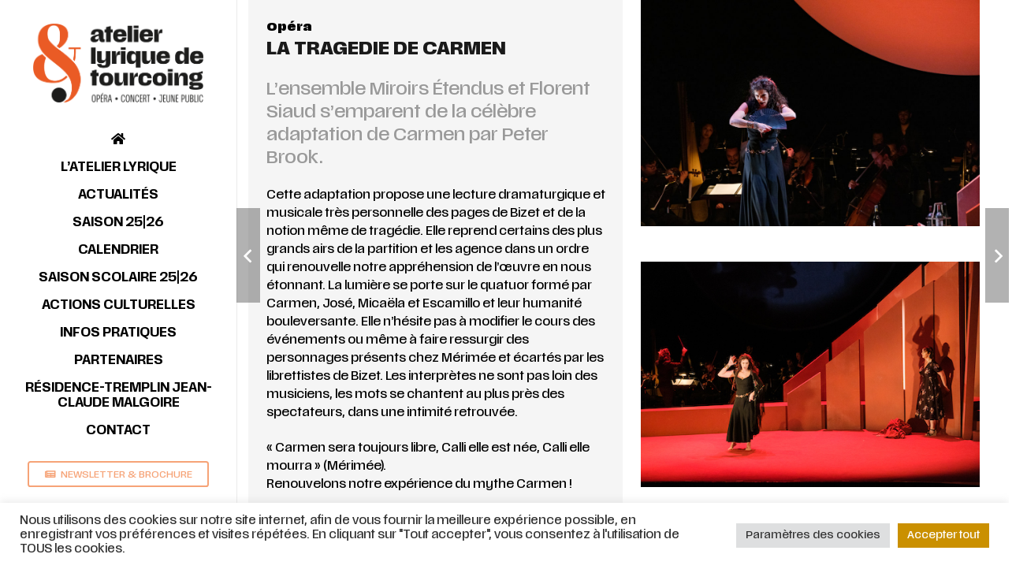

--- FILE ---
content_type: application/javascript
request_url: https://www.atelierlyriquedetourcoing.fr/wp-content/cache/autoptimize/js/autoptimize_single_f3a3a52047da616bb2a4919acb5818e1.js?ver=98b7362244574a03859dcfb8acb4fd73
body_size: 3022
content:
function MarqueeImageCrawler(settings){if(!document.createElement)return;MarqueeImageCrawler.ar.push(settings);MarqueeImageCrawler.run(settings.uniqueid);}
(function(){if(!document.createElement)return;if(typeof opera==='undefined'){window.opera=false;}
MarqueeImageCrawler.ar=[];document.write('<style type="text/css">.marquee{white-space:nowrap;overflow:hidden;visibility:hidden;}'+'#ImageCrawlerNoBorder{border:none!important;margin:0!important;}<\/style>');var c=0,tTRE=[/^\s*$/,/^\s*/,/\s*$/,/[^\/]+$/],req1={'position':'relative','overflow':'hidden'},defaultconfig={style:{'margin':'0 auto'},direction:'left',speed:2,mouse:'pause'},dash,ie=false,oldie=0,ie5=false,iever=0;if(!ie5){dash=/-(.)/g;function toHump(a,b){return b.toUpperCase();};String.prototype.encamel=function(){return this.replace(dash,toHump);};}
if(ie&&iever<8){MarqueeImageCrawler.table=[];window.attachEvent('onload',function(){MarqueeImageCrawler.OK=true;var i=-1,limit=MarqueeImageCrawler.table.length;while(++i<limit)
MarqueeImageCrawler.run(MarqueeImageCrawler.table[i]);});}
function intable(el){while((el=el.parentNode))
if(el.tagName&&el.tagName.toLowerCase()==='table')
return true;return false;};MarqueeImageCrawler.run=function(id){if(ie&&!MarqueeImageCrawler.OK&&iever<8&&intable(document.getElementById(id))){MarqueeImageCrawler.table.push(id);return;}
if(!document.getElementById(id))
setTimeout(function(){MarqueeImageCrawler.run(id);},300);else
new Marq(c++,document.getElementById(id));}
function trimTags(tag){var r=[],i=0,e;while((e=tag.firstChild)&&e.nodeType===3&&tTRE[0].test(e.nodeValue))
tag.removeChild(e);while((e=tag.lastChild)&&e.nodeType===3&&tTRE[0].test(e.nodeValue))
tag.removeChild(e);if((e=tag.firstChild)&&e.nodeType===3)
e.nodeValue=e.nodeValue.replace(tTRE[1],'');if((e=tag.lastChild)&&e.nodeType===3)
e.nodeValue=e.nodeValue.replace(tTRE[2],'');while((e=tag.firstChild))
r[i++]=tag.removeChild(e);return r;}
function randthem(tag){var els=oldie?tag.all:tag.getElementsByTagName('*'),i=els.length,childels=[];while(--i>-1){if(els[i].parentNode===tag){childels.push(els[i]);}}
childels.sort(function(){return 0.5-Math.random();});i=childels.length;while(--i>-1){tag.appendChild(childels[i]);}}
function Marq(c,tag){var p,u,s,a,ims,ic,i,marqContent,cObj=this;this.mq=MarqueeImageCrawler.ar[c];if(this.mq.random){if(tag.getElementsByTagName&&tag.getElementsByTagName('tr').length===1&&tag.childNodes.length===1){randthem(tag.getElementsByTagName('tr')[0]);}else{randthem(tag);}}
for(p in defaultconfig)
if((this.mq.hasOwnProperty&&!this.mq.hasOwnProperty(p))||(!this.mq.hasOwnProperty&&!this.mq[p]))
this.mq[p]=defaultconfig[p];this.mq.direction=this.mq.persist&&this.cookie.get(this.mq.uniqueid)?this.cookie.get(this.mq.uniqueid).split(':')[2]:this.mq.direction;this.mq.style.width=!this.mq.style.width||isNaN(parseInt(this.mq.style.width))?'100%':this.mq.style.width;if(!tag.getElementsByTagName('img')[0])
this.mq.style.height=!this.mq.style.height||isNaN(parseInt(this.mq.style.height))?tag.offsetHeight+3+'px':this.mq.style.height;else
this.mq.style.height=!this.mq.style.height||isNaN(parseInt(this.mq.style.height))?'auto':this.mq.style.height;u=this.mq.style.width.split(/\d/);this.cw=this.mq.style.width?[parseInt(this.mq.style.width),u[u.length-1]]:['a'];marqContent=trimTags(tag);tag.className=tag.id='';tag.removeAttribute('class',0);tag.removeAttribute('id',0);if(ie)
tag.removeAttribute('className',0);tag.appendChild(tag.cloneNode(false));tag.className=['marquee',c].join('');tag.style.overflow='hidden';this.c=tag.firstChild;this.c.appendChild(this.c.cloneNode(false));this.c.style.visibility='hidden';a=[[req1,this.c.style],[this.mq.style,this.c.style]];for(i=a.length-1;i>-1;--i)
for(p in a[i][0])
if((a[i][0].hasOwnProperty&&a[i][0].hasOwnProperty(p))||(!a[i][0].hasOwnProperty))
a[i][1][p.encamel()]=a[i][0][p];this.m=this.c.firstChild;if(this.mq.mouse==='pause'){this.c.onmouseover=function(){cObj.mq.stopped=true;};this.c.onmouseout=function(){cObj.mq.stopped=false;};}
this.m.style.position='absolute';this.m.style.left='-10000000px';this.m.style.whiteSpace='nowrap';if(ie5)this.c.firstChild.appendChild((this.m=document.createElement('nobr')));if(!this.mq.noAddedSpace)
this.m.appendChild(document.createTextNode('\xa0'));for(i=0;marqContent[i];++i)
this.m.appendChild(marqContent[i]);if(ie5)this.m=this.c.firstChild;ims=this.m.getElementsByTagName('img');if(ims.length){for(ic=0,i=0;i<ims.length;++i){ims[i].style.display='inline';if(!ims[i].alt&&!this.mq.noAddedAlt){ims[i].alt=(tTRE[3].exec(ims[i].src))||('Image #'+[i+1]);if(!ims[i].title){ims[i].title='';}}
ims[i].style.display='inline';ims[i].style.verticalAlign=ims[i].style.verticalAlign||'top';if(typeof ims[i].complete==='boolean'&&ims[i].complete)
ic++;else{ims[i].onload=ims[i].onerror=function(){if(++ic===ims.length)
cObj.setup(c);};}
if(ic===ims.length)
this.setup(c);}}
else this.setup(c)}
Marq.prototype.setup=function(c){if(this.mq.setup)return;this.mq.setup=this;var s,w,cObj=this,exit=10000;if(this.c.style.height==='auto')
this.c.style.height=this.m.offsetHeight+4+'px';this.c.appendChild(this.m.cloneNode(true));this.m=[this.m,this.m.nextSibling];if(typeof this.mq.initcontent==='function'){this.mq.initcontent.apply(this.mq,[this.m]);}
if(this.mq.mouse==='cursor driven'){this.r=this.mq.neutral||16;this.sinc=this.mq.speed;this.c.onmousemove=function(e){cObj.mq.stopped=false;cObj.directspeed(e)};if(this.mq.moveatleast){this.mq.speed=this.mq.moveatleast;if(this.mq.savedirection){if(this.mq.savedirection==='reverse'){this.c.onmouseout=function(e){if(cObj.contains(e))return;cObj.mq.speed=cObj.mq.moveatleast;cObj.mq.direction=cObj.mq.direction==='right'?'left':'right';};}else{this.mq.savedirection=this.mq.direction;this.c.onmouseout=function(e){if(cObj.contains(e))return;cObj.mq.speed=cObj.mq.moveatleast;cObj.mq.direction=cObj.mq.savedirection;};}}else
this.c.onmouseout=function(e){if(!cObj.contains(e))cObj.mq.speed=cObj.mq.moveatleast;};}
else
this.c.onmouseout=function(e){if(!cObj.contains(e))cObj.slowdeath();};}
this.w=this.m[0].offsetWidth;this.m[0].style.left=this.mq.persist&&this.cookie.get(this.mq.uniqueid)?this.cookie.get(this.mq.uniqueid).split(':')[0]:0;this.c.id='ImageCrawlerNoBorder';this.m[0].style.top=this.m[1].style.top=Math.floor((this.c.offsetHeight-this.m[0].offsetHeight)/2-oldie)+'px';this.c.id='';this.c.removeAttribute('id',0);this.m[1].style.left=this.mq.persist&&this.cookie.get(this.mq.uniqueid)?this.cookie.get(this.mq.uniqueid).split(':')[1]:this.w+'px';s=this.mq.moveatleast?Math.max(this.mq.moveatleast,this.sinc):(this.sinc||this.mq.speed);while(this.c.offsetWidth>this.w-s&&--exit){w=isNaN(this.cw[0])?this.w-s:--this.cw[0];if(w<1||this.w<Math.max(1,s)){break;}
this.c.style.width=isNaN(this.cw[0])?this.w-s+'px':--this.cw[0]+this.cw[1];}
this.c.style.visibility='visible';this.runit();}
Marq.prototype.slowdeath=function(){var cObj=this;if(this.mq.speed){this.mq.speed-=1;this.timer=setTimeout(function(){cObj.slowdeath();},100);}}
Marq.prototype.runit=function(){var cObj=this,d=this.mq.direction==='right'?1:-1;if(this.mq.stopped||this.mq.stopMarquee){setTimeout(function(){cObj.runit();},300);return;}
if(this.mq.mouse!='cursor driven')
this.mq.speed=Math.max(1,this.mq.speed);if(d*parseInt(this.m[0].style.left)>=this.w)
this.m[0].style.left=parseInt(this.m[1].style.left)-d*this.w+'px';if(d*parseInt(this.m[1].style.left)>=this.w)
this.m[1].style.left=parseInt(this.m[0].style.left)-d*this.w+'px';this.m[0].style.left=parseInt(this.m[0].style.left)+d*this.mq.speed+'px';this.m[1].style.left=parseInt(this.m[1].style.left)+d*this.mq.speed+'px';if(window.opera&&this.mq.persist){this.cookie.set(this.mq.uniqueid,this.m[0].style.left+':'+this.m[1].style.left+':'+this.mq.direction);}
setTimeout(function(){cObj.runit();},30+(this.mq.addDelay||0));}
Marq.prototype.cookie={set:function(n,v,d){if(d){var dt=new Date();dt.setDate(dt.getDate()+d);d='; expires='+dt.toGMTString();}
document.cookie=n+'='+escape(v)+(d||'')+'; path=/';},get:function(n){var c=document.cookie.match('(^|;)\x20*'+n+'=([^;]*)');return c?unescape(c[2]):null;},kill:function(n){cook.set(n,'',-1);},killall:function(){var cookies=document.cookie.split(';'),i=cookies.length-1;for(i;i>-1;--i){cook.kill(cookies[i].split('=')[0]);}}};Marq.prototype.directspeed=function(e){e=e||window.event;if(this.timer)clearTimeout(this.timer);var c=this.c,w=c.offsetWidth,l=c.offsetLeft,mp=(typeof e.pageX==='number'?e.pageX:e.clientX+document.body.scrollLeft+document.documentElement.scrollLeft)-l,lb=(w-this.r)/2,rb=(w+this.r)/2;while((c=c.offsetParent))mp-=c.offsetLeft;this.mq.direction=mp>rb?'left':'right';this.mq.speed=Math.round((mp>rb?(mp-rb):mp<lb?(lb-mp):0)/lb*this.sinc);}
Marq.prototype.contains=function(e){if(e&&e.relatedTarget){var c=e.relatedTarget;if(c===this.c)return true;while((c=c.parentNode))if(c===this.c)return true;}
return false;}
function resize(){for(var s,w,m,i=0;i<MarqueeImageCrawler.ar.length;++i){if(MarqueeImageCrawler.ar[i]&&MarqueeImageCrawler.ar[i].setup){m=MarqueeImageCrawler.ar[i].setup;s=m.mq.moveatleast?Math.max(m.mq.moveatleast,m.sinc):(m.sinc||m.mq.speed);m.c.style.width=m.mq.style.width;m.cw[0]=m.cw.length>1?parseInt(m.mq.style.width):'a';while(m.c.offsetWidth>m.w-s){w=isNaN(m.cw[0])?m.w-s:--m.cw[0];if(w<1){break;}
m.c.style.width=isNaN(m.cw[0])?m.w-s+'px':--m.cw[0]+m.cw[1];}}}}
function unload(){for(var m,i=0;i<MarqueeImageCrawler.ar.length;++i){if(MarqueeImageCrawler.ar[i]&&MarqueeImageCrawler.ar[i].persist&&MarqueeImageCrawler.ar[i].setup){m=MarqueeImageCrawler.ar[i].setup;m.cookie.set(m.mq.uniqueid,m.m[0].style.left+':'+m.m[1].style.left+':'+m.mq.direction);}}}
if(window.addEventListener){window.addEventListener('resize',resize,false);window.addEventListener('unload',unload,false);}
else if(window.attachEvent){window.attachEvent('onresize',resize);window.attachEvent('onunload',unload);}})();